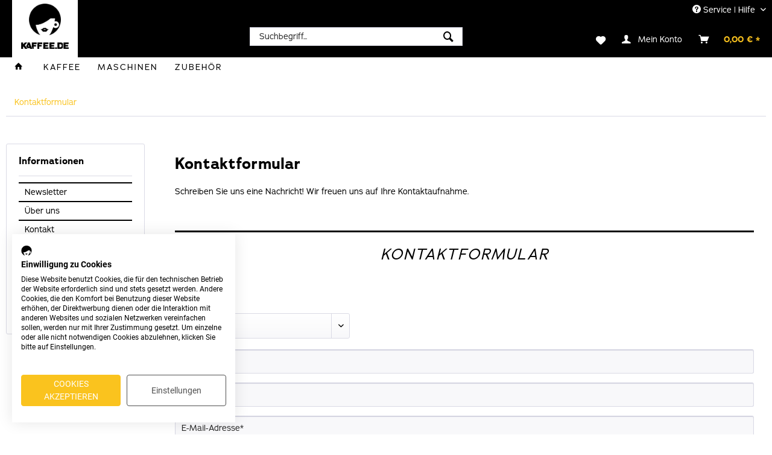

--- FILE ---
content_type: text/html; charset=UTF-8
request_url: https://www.kaffee.de/kontaktformular
body_size: 9814
content:
<!DOCTYPE html> <html class="no-js" lang="de" itemscope="itemscope" itemtype="https://schema.org/WebPage"> <head> <meta charset="utf-8"> <meta name="author" content="" /> <meta name="robots" content="index,follow" /> <meta name="revisit-after" content="15 days" /> <meta name="keywords" content="" /> <meta name="description" content="" /> <meta property="og:type" content="website" /> <meta property="og:site_name" content="Kaffee.de - B2B Shopping" /> <meta property="og:title" content="Kaffee.de - B2B Shopping" /> <meta property="og:description" content="" /> <meta property="og:image" content="https://www.kaffee.de/media/image/3e/3e/af/Logo.png" /> <meta name="twitter:card" content="website" /> <meta name="twitter:site" content="Kaffee.de - B2B Shopping" /> <meta name="twitter:title" content="Kaffee.de - B2B Shopping" /> <meta name="twitter:description" content="" /> <meta name="twitter:image" content="https://www.kaffee.de/media/image/3e/3e/af/Logo.png" /> <meta itemprop="copyrightHolder" content="Kaffee.de - B2B Shopping" /> <meta itemprop="copyrightYear" content="2014" /> <meta itemprop="isFamilyFriendly" content="True" /> <meta itemprop="image" content="https://www.kaffee.de/media/image/3e/3e/af/Logo.png" /> <meta name="viewport" content="width=device-width, initial-scale=1.0"> <meta name="mobile-web-app-capable" content="yes"> <meta name="apple-mobile-web-app-title" content="Kaffee.de - B2B Shopping"> <meta name="apple-mobile-web-app-capable" content="yes"> <meta name="apple-mobile-web-app-status-bar-style" content="default"> <link rel="apple-touch-icon-precomposed" href="https://www.kaffee.de/media/image/3e/3e/af/Logo.png"> <link rel="shortcut icon" href="https://www.kaffee.de/media/image/3e/3e/af/Logo.png"> <meta name="msapplication-navbutton-color" content="#FAC31E" /> <meta name="application-name" content="Kaffee.de - B2B Shopping" /> <meta name="msapplication-starturl" content="https://www.kaffee.de/" /> <meta name="msapplication-window" content="width=1024;height=768" /> <meta name="msapplication-TileImage" content="https://www.kaffee.de/media/image/3e/3e/af/Logo.png"> <meta name="msapplication-TileColor" content="#FAC31E"> <meta name="theme-color" content="#FAC31E" /> <link rel="canonical" href="https://www.kaffee.de/kontaktformular" /> <title itemprop="name">Kontaktformular | Kaffee.de - B2B Shopping</title> <link href="/web/cache/1705573686_1f4fba907167dda66f84f3536a41d328.css" media="all" rel="stylesheet" type="text/css" /> <link rel="stylesheet" href="https://use.typekit.net/day2qte.css"> <style> .is--firefox .advanced-menu .menu--container:nth-child(3) .menu--level-1 .item--level-1:nth-child(4)>a ,.advanced-menu .menu--container:nth-child(3) .menu--level-1 .item--level-1:nth-child(6)>a { margin-top: 0px!important; } .is--firefox .advanced-menu .menu--container:nth-child(2) .menu--level-1 .item--level-1:nth-child(2)>a { margin-top: 0px!important; } .advanced-menu .menu--container:nth-child(3) .menu--level-1 .item--level-1:nth-child(4)>a ,.advanced-menu .menu--container:nth-child(3) .menu--level-1 .item--level-1:nth-child(6)>a { margin-top:-5px!important; } .advanced-menu .menu--container:nth-child(2) .menu--level-1 .item--level-1:nth-child(2)>a { margin-top:-5px!important; } .sx-section3 { padding-bottom: 100px!important; } .sx-yellow-before::before { color: #fac31e; } .advanced-menu .item--level-0 { display:inline!important; } .advanced-menu .item--level-0>a { width:100px; } .footer-main .column--hotline .column--desc { font-size: 12px; letter-spacing: 1px; } .navigation--list .entry--cart .cart--link .cart--amount { padding-left: 15px; } .privacy-information label { font-size: 12px !important; } .content--breadcrumb { display: block !important; } .header-main .top-bar--navigation .navigation--entry, .header-main .top-bar--navigation .navigation--link { color: #fff !important; } .content--breadcrumb { padding-left:0px!important; padding-right:0px!important; } .content--breadcrumb .breadcrumb--link, .content--breadcrumb .breadcrumb--separator { padding: .625rem .875rem .625rem .875rem!important; } .menu--container .content--wrapper>.menu--level-0>.item--level-0>a { float: left!important; margin-top: -30px!important; } .safari_only .menu--level-0 .item--level-0>a { position:relative!important; } .advanced-menu .menu--level-1 { margin-left:0px!important; margin-top:0px!important; } @media screen and (max-width:1018px) { .homepage-build-responsive-shop { margin-top:-150px!important; } .sx-section4 { padding-bottom:620px!important; } } @media screen and (max-width:414px) { .sx-section4 { padding-bottom:410px!important; } } @media screen and (max-width:516px) { .homepage-build-responsive-shop { margin-top:-100px!important; } } </style> <script>
window.basketData = {
hasData: false,
data:[]
};
</script> <script>
var gaProperty = 'UA-102847190-1';
// Disable tracking if the opt-out cookie exists.
var disableStr = 'ga-disable-' + gaProperty;
if (document.cookie.indexOf(disableStr + '=true') > -1) {
window[disableStr] = true;
}
// Opt-out function
function gaOptout() {
document.cookie = disableStr + '=true; expires=Thu, 31 Dec 2199 23:59:59 UTC; path=/';
window[disableStr] = true;
}
</script> <div data-googleAnalytics="true" data-googleConversionID="" data-googleConversionLabel="" data-googleConversionLanguage="" data-googleTrackingID="UA-102847190-1" data-googleAnonymizeIp="1" data-googleOptOutCookie="1" data-googleTrackingLibrary="ua" data-realAmount="" data-showCookieNote="" data-cookieNoteMode="0" > </div> </head> <body class="is--ctl-forms is--act-index" > <div data-paypalUnifiedMetaDataContainer="true" data-paypalUnifiedRestoreOrderNumberUrl="https://www.kaffee.de/widgets/PaypalUnifiedOrderNumber/restoreOrderNumber" class="is--hidden"> </div> <div class="page-wrap"> <noscript class="noscript-main"> <div class="alert is--warning"> <div class="alert--icon"> <i class="icon--element icon--warning"></i> </div> <div class="alert--content"> Um Kaffee.de&#x20;-&#x20;B2B&#x20;Shopping in vollem Umfang nutzen zu k&ouml;nnen, empfehlen wir Ihnen Javascript in Ihrem Browser zu aktiveren. </div> </div> </noscript> <header class="header-main"> <div class="top-bar"> <div class="container block-group"> <nav class="top-bar--navigation block" role="menubar">   <div class="navigation--entry entry--compare is--hidden" role="menuitem" aria-haspopup="true" data-drop-down-menu="true">   </div> <div class="navigation--entry entry--service has--drop-down" role="menuitem" aria-haspopup="true" data-drop-down-menu="true"> <i class="icon--service"></i> Service | Hilfe <ul class="service--list is--rounded" role="menu"> <li class="service--entry" role="menuitem"> <a class="service--link" href="https://www.kaffee.de/newsletter" title="Newsletter" > Newsletter </a> </li> <li class="service--entry" role="menuitem"> <a class="service--link" href="https://www.kaffee.de/ueber-uns" title="Über uns" > Über uns </a> </li> <li class="service--entry" role="menuitem"> <a class="service--link" href="https://www.kaffee.de/kontaktformular" title="Kontakt" target="_self"> Kontakt </a> </li> <li class="service--entry" role="menuitem"> <a class="service--link" href="https://www.kaffee.de/versand-und-zahlungsbedingungen" title="Versand und Zahlungsbedingungen" > Versand und Zahlungsbedingungen </a> </li> <li class="service--entry" role="menuitem"> <a class="service--link" href="https://www.kaffee.de/datenschutz" title="Datenschutz" > Datenschutz </a> </li> <li class="service--entry" role="menuitem"> <a class="service--link" href="https://www.kaffee.de/agb" title="AGB" > AGB </a> </li> <li class="service--entry" role="menuitem"> <a class="service--link" href="https://www.kaffee.de/impressum" title="Impressum" > Impressum </a> </li> </ul> </div> </nav> </div> </div> <div class="container header--navigation"> <div class="logo-main block-group" role="banner"> <div class="logo--shop block"> <a class="logo--link" href="https://www.kaffee.de/" title="Kaffee.de - B2B Shopping - zur Startseite wechseln"> <picture> <source srcset="https://www.kaffee.de/media/image/3e/3e/af/Logo.png" media="(min-width: 78.75em)"> <source srcset="https://www.kaffee.de/media/image/3e/3e/af/Logo.png" media="(min-width: 64em)"> <source srcset="https://www.kaffee.de/media/image/3e/3e/af/Logo.png" media="(min-width: 48em)"> <img srcset="https://www.kaffee.de/media/image/3e/3e/af/Logo.png" alt="Kaffee.de - B2B Shopping - zur Startseite wechseln" /> </picture> </a> </div> </div> <nav class="shop--navigation block-group"> <ul class="navigation--list block-group" role="menubar"> <li class="navigation--entry entry--menu-left" role="menuitem"> <a class="entry--link entry--trigger btn is--icon-left" href="#offcanvas--left" data-offcanvas="true" data-offCanvasSelector=".sidebar-main" aria-label="Menü"> <i class="icon--menu"></i> Menü </a> </li> <li class="navigation--entry entry--search" role="menuitem" data-search="true" aria-haspopup="true" data-minLength="3"> <a class="btn entry--link entry--trigger" href="#show-hide--search" title="Suche anzeigen / schließen" aria-label="Suche anzeigen / schließen"> <i class="icon--search"></i> <span class="search--display">Suchen</span> </a> <form action="/search" method="get" class="main-search--form"> <input type="search" name="sSearch" aria-label="Suchbegriff..." class="main-search--field" autocomplete="off" autocapitalize="off" placeholder="Suchbegriff..." maxlength="30" /> <button type="submit" class="main-search--button" aria-label="Suchen"> <i class="icon--search"></i> <span class="main-search--text">Suchen</span> </button> <div class="form--ajax-loader">&nbsp;</div> </form> <div class="main-search--results"></div> </li>  <li class="navigation--entry entry--notepad" role="menuitem"> <a href="https://www.kaffee.de/note" title="Merkzettel" aria-label="Merkzettel" class="btn"> <i class="icon--heart"></i> </a> </li> <li class="navigation--entry entry--account with-slt" role="menuitem" data-offcanvas="true" data-offCanvasSelector=".account--dropdown-navigation"> <a href="https://www.kaffee.de/account" title="Mein Konto" aria-label="Mein Konto" class="btn is--icon-left entry--link account--link"> <i class="icon--account"></i> <span class="account--display"> Mein Konto </span> </a> <div class="account--dropdown-navigation"> <div class="navigation--smartphone"> <div class="entry--close-off-canvas"> <a href="#close-account-menu" class="account--close-off-canvas" title="Menü schließen" aria-label="Menü schließen"> Menü schließen <i class="icon--arrow-right"></i> </a> </div> </div> <div class="account--menu is--rounded is--personalized"> <span class="navigation--headline"> Mein Konto </span> <div class="account--menu-container"> <ul class="sidebar--navigation navigation--list is--level0 show--active-items"> <li class="navigation--entry"> <span class="navigation--signin"> <a href="https://www.kaffee.de/account#hide-registration" class="blocked--link btn is--primary navigation--signin-btn" data-collapseTarget="#registration" data-action="close"> Anmelden </a> <span class="navigation--register"> oder <a href="https://www.kaffee.de/account#show-registration" class="blocked--link" data-collapseTarget="#registration" data-action="open"> registrieren </a> </span> </span> </li> <li class="navigation--entry"> <a href="https://www.kaffee.de/account" title="Übersicht" class="navigation--link"> Übersicht </a> </li> <li class="navigation--entry"> <a href="https://www.kaffee.de/account/profile" title="Persönliche Daten" class="navigation--link" rel="nofollow"> Persönliche Daten </a> </li> <li class="navigation--entry"> <a href="https://www.kaffee.de/address/index/sidebar/" title="Adressen" class="navigation--link" rel="nofollow"> Adressen </a> </li> <li class="navigation--entry"> <a href="https://www.kaffee.de/account/payment" title="Zahlungsarten" class="navigation--link" rel="nofollow"> Zahlungsarten </a> </li> <li class="navigation--entry"> <a href="https://www.kaffee.de/account/orders" title="Bestellungen" class="navigation--link" rel="nofollow"> Bestellungen </a> </li> <li class="navigation--entry"> <a href="https://www.kaffee.de/note" title="Merkzettel" class="navigation--link" rel="nofollow"> Merkzettel </a> </li> </ul> </div> </div> </div> </li> <li class="navigation--entry entry--cart" role="menuitem"> <a class="btn is--icon-left cart--link" href="https://www.kaffee.de/checkout/cart" title="Warenkorb" aria-label="Warenkorb"> <span class="cart--display"> Warenkorb </span> <span class="badge is--primary is--minimal cart--quantity is--hidden">0</span> <i class="icon--basket"></i> <span class="cart--amount"> 0,00&nbsp;&euro; * </span> </a> <div class="ajax-loader">&nbsp;</div> </li>  </ul> </nav> <div class="container--ajax-cart" data-collapse-cart="true" data-displayMode="offcanvas"></div> </div> </header> <nav class="navigation-main"> <div class="container" data-menu-scroller="true" data-listSelector=".navigation--list.container" data-viewPortSelector=".navigation--list-wrapper"> <div class="navigation--list-wrapper"> <ul class="navigation--list container" role="menubar" itemscope="itemscope" itemtype="https://schema.org/SiteNavigationElement"> <li class="navigation--entry is--home" role="menuitem"> <a class="navigation--link is--first" href="https://www.kaffee.de/" title="Home" itemprop="url"> <i class="icon--house"></i> </a> </li> <li class="navigation--entry" role="menuitem"><a class="navigation--link" href="https://www.kaffee.de/kaffee/" title="KAFFEE" aria-label="KAFFEE" itemprop="url"><span itemprop="name">KAFFEE</span></a></li><li class="navigation--entry" role="menuitem"><a class="navigation--link" href="https://www.kaffee.de/maschinen/" title="MASCHINEN" aria-label="MASCHINEN" itemprop="url"><span itemprop="name">MASCHINEN</span></a></li><li class="navigation--entry" role="menuitem"><a class="navigation--link" href="https://www.kaffee.de/zubehoer/" title="ZUBEHÖR" aria-label="ZUBEHÖR" itemprop="url"><span itemprop="name">ZUBEHÖR</span></a></li> </ul> </div> <div class="advanced-menu" data-advanced-menu="true" data-hoverDelay="250"> <div class="menu--container"> <div class="button-container"> <a href="https://www.kaffee.de/kaffee/" class="button--category" aria-label="Zur Kategorie KAFFEE" title="Zur Kategorie KAFFEE"> <i class="icon--arrow-right"></i> Zur Kategorie KAFFEE </a> <span class="button--close"> <i class="icon--cross"></i> </span> </div> <div class="content--wrapper has--content"> <ul class="menu--list menu--level-0 columns--4" style="width: 100%;"> <li class="menu--list-item item--level-0" style="width: 100%"> <a href="https://www.kaffee.de/kaffee/roester/" class="menu--list-item-link" aria-label="RÖSTER" title="RÖSTER">RÖSTER</a> <ul class="menu--list menu--level-1 columns--4"> <li class="menu--list-item item--level-1"> <a href="https://www.kaffee.de/kaffee/roester/7-gr./" class="menu--list-item-link" aria-label="7 Gr." title="7 Gr.">7 Gr.</a> </li> <li class="menu--list-item item--level-1"> <a href="https://www.kaffee.de/kaffee/roester/barbera-caffe/" class="menu--list-item-link" aria-label="Barbera Caffè" title="Barbera Caffè">Barbera Caffè</a> </li> <li class="menu--list-item item--level-1"> <a href="https://www.kaffee.de/kaffee/roester/blasercafe/" class="menu--list-item-link" aria-label="Blasercafé" title="Blasercafé">Blasercafé</a> </li> <li class="menu--list-item item--level-1"> <a href="https://www.kaffee.de/kaffee/roester/borbone/" class="menu--list-item-link" aria-label="BORBONE" title="BORBONE">BORBONE</a> </li> <li class="menu--list-item item--level-1"> <a href="https://www.kaffee.de/kaffee/roester/bristot/" class="menu--list-item-link" aria-label="Bristot" title="Bristot">Bristot</a> </li> <li class="menu--list-item item--level-1"> <a href="https://www.kaffee.de/cat/index/sCategory/84005" class="menu--list-item-link" aria-label="Caffè del Faro" title="Caffè del Faro">Caffè del Faro</a> </li> <li class="menu--list-item item--level-1"> <a href="https://www.kaffee.de/kaffee/roester/caffe-mauro/" class="menu--list-item-link" aria-label="CAFFÈ MAURO" title="CAFFÈ MAURO">CAFFÈ MAURO</a> </li> <li class="menu--list-item item--level-1"> <a href="https://www.kaffee.de/kaffee/roester/caffe-moak/" class="menu--list-item-link" aria-label="Caffé Moak" title="Caffé Moak">Caffé Moak</a> </li> <li class="menu--list-item item--level-1"> <a href="https://www.kaffee.de/kaffee/roester/caffe-vergnano/" class="menu--list-item-link" aria-label="Caffè Vergnano" title="Caffè Vergnano">Caffè Vergnano</a> </li> <li class="menu--list-item item--level-1"> <a href="https://www.kaffee.de/kaffee/roester/costadoro/" class="menu--list-item-link" aria-label="COSTADORO" title="COSTADORO">COSTADORO</a> </li> <li class="menu--list-item item--level-1"> <a href="https://www.kaffee.de/kaffee/roester/danesi/" class="menu--list-item-link" aria-label="DANESI" title="DANESI">DANESI</a> </li> <li class="menu--list-item item--level-1"> <a href="https://www.kaffee.de/kaffee/roester/dersut/" class="menu--list-item-link" aria-label="DERSUT" title="DERSUT">DERSUT</a> </li> <li class="menu--list-item item--level-1"> <a href="https://www.kaffee.de/kaffee/roester/geiler-kaffee/" class="menu--list-item-link" aria-label="GEILER KAFFEE" title="GEILER KAFFEE">GEILER KAFFEE</a> </li> <li class="menu--list-item item--level-1"> <a href="https://www.kaffee.de/kaffee/roester/gima-caffe/" class="menu--list-item-link" aria-label="GIMA Caffè" title="GIMA Caffè">GIMA Caffè</a> </li> <li class="menu--list-item item--level-1"> <a href="https://www.kaffee.de/kaffee/roester/gorilla/" class="menu--list-item-link" aria-label="Gorilla" title="Gorilla">Gorilla</a> </li> <li class="menu--list-item item--level-1"> <a href="https://www.kaffee.de/kaffee/roester/hausbrandt/" class="menu--list-item-link" aria-label="HAUSBRANDT" title="HAUSBRANDT">HAUSBRANDT</a> </li> <li class="menu--list-item item--level-1"> <a href="https://www.kaffee.de/cat/index/sCategory/84041" class="menu--list-item-link" aria-label="IONIA" title="IONIA">IONIA</a> </li> <li class="menu--list-item item--level-1"> <a href="https://www.kaffee.de/kaffee/roester/izzo-caffe/" class="menu--list-item-link" aria-label="Izzo Caffè" title="Izzo Caffè">Izzo Caffè</a> </li> <li class="menu--list-item item--level-1"> <a href="https://www.kaffee.de/kaffee/roester/kaffee.de/" class="menu--list-item-link" aria-label="KAFFEE.DE" title="KAFFEE.DE">KAFFEE.DE</a> </li> <li class="menu--list-item item--level-1"> <a href="https://www.kaffee.de/kaffee/roester/kimbo/" class="menu--list-item-link" aria-label="KIMBO" title="KIMBO">KIMBO</a> </li> <li class="menu--list-item item--level-1"> <a href="https://www.kaffee.de/kaffee/roester/la-brasiliana/" class="menu--list-item-link" aria-label="La Brasiliana" title="La Brasiliana">La Brasiliana</a> </li> <li class="menu--list-item item--level-1"> <a href="https://www.kaffee.de/kaffee/roester/lucaffe/" class="menu--list-item-link" aria-label="Lucaffé" title="Lucaffé">Lucaffé</a> </li> <li class="menu--list-item item--level-1"> <a href="https://www.kaffee.de/kaffee/roester/luxury/" class="menu--list-item-link" aria-label="Luxury" title="Luxury">Luxury</a> </li> <li class="menu--list-item item--level-1"> <a href="https://www.kaffee.de/cat/index/sCategory/84024" class="menu--list-item-link" aria-label="Mami&#039;s Caffè" title="Mami&#039;s Caffè">Mami's Caffè</a> </li> <li class="menu--list-item item--level-1"> <a href="https://www.kaffee.de/kaffee/roester/mokaflor/" class="menu--list-item-link" aria-label="Mokaflor" title="Mokaflor">Mokaflor</a> </li> <li class="menu--list-item item--level-1"> <a href="https://www.kaffee.de/kaffee/roester/mokamo/" class="menu--list-item-link" aria-label="mokaMO" title="mokaMO">mokaMO</a> </li> <li class="menu--list-item item--level-1"> <a href="https://www.kaffee.de/kaffee/roester/mondial/" class="menu--list-item-link" aria-label="MONDIAL" title="MONDIAL">MONDIAL</a> </li> <li class="menu--list-item item--level-1"> <a href="https://www.kaffee.de/kaffee/roester/morosito/" class="menu--list-item-link" aria-label="MOROSITO" title="MOROSITO">MOROSITO</a> </li> <li class="menu--list-item item--level-1"> <a href="https://www.kaffee.de/kaffee/roester/nannini/" class="menu--list-item-link" aria-label="Nannini" title="Nannini">Nannini</a> </li> <li class="menu--list-item item--level-1"> <a href="https://www.kaffee.de/kaffee/roester/o-ccaffe/" class="menu--list-item-link" aria-label="O´CCAFFÉ" title="O´CCAFFÉ">O´CCAFFÉ</a> </li> <li class="menu--list-item item--level-1"> <a href="https://www.kaffee.de/kaffee/roester/pascucci/" class="menu--list-item-link" aria-label="PASCUCCI" title="PASCUCCI">PASCUCCI</a> </li> <li class="menu--list-item item--level-1"> <a href="https://www.kaffee.de/kaffee/roester/passalacqua/" class="menu--list-item-link" aria-label="PASSALACQUA" title="PASSALACQUA">PASSALACQUA</a> </li> <li class="menu--list-item item--level-1"> <a href="https://www.kaffee.de/kaffee/roester/pellini/" class="menu--list-item-link" aria-label="PELLINI" title="PELLINI">PELLINI</a> </li> <li class="menu--list-item item--level-1"> <a href="https://www.kaffee.de/kaffee/roester/saquella-caffe/" class="menu--list-item-link" aria-label="SAQUELLA CAFFÈ" title="SAQUELLA CAFFÈ">SAQUELLA CAFFÈ</a> </li> <li class="menu--list-item item--level-1"> <a href="https://www.kaffee.de/kaffee/roester/taibbi/" class="menu--list-item-link" aria-label="TAIBBI" title="TAIBBI">TAIBBI</a> </li> <li class="menu--list-item item--level-1"> <a href="https://www.kaffee.de/kaffee/roester/torrisi/" class="menu--list-item-link" aria-label="TORRISI" title="TORRISI">TORRISI</a> </li> <li class="menu--list-item item--level-1"> <a href="https://www.kaffee.de/kaffee/roester/zicaffe/" class="menu--list-item-link" aria-label="Zicaffè" title="Zicaffè">Zicaffè</a> </li> </ul> </li> </ul> </div> </div> <div class="menu--container"> <div class="button-container"> <a href="https://www.kaffee.de/maschinen/" class="button--category" aria-label="Zur Kategorie MASCHINEN" title="Zur Kategorie MASCHINEN"> <i class="icon--arrow-right"></i> Zur Kategorie MASCHINEN </a> <span class="button--close"> <i class="icon--cross"></i> </span> </div> <div class="content--wrapper has--content"> <ul class="menu--list menu--level-0 columns--4" style="width: 100%;"> <li class="menu--list-item item--level-0" style="width: 100%"> <a href="https://www.kaffee.de/maschinen/marken/" class="menu--list-item-link" aria-label="MARKEN" title="MARKEN">MARKEN</a> <ul class="menu--list menu--level-1 columns--4"> <li class="menu--list-item item--level-1"> <a href="https://www.kaffee.de/maschinen/marken/heycafe/" class="menu--list-item-link" aria-label="[-] HeyCafé" title="[-] HeyCafé">[-] HeyCafé</a> </li> <li class="menu--list-item item--level-1"> <a href="https://www.kaffee.de/maschinen/marken/aroma/" class="menu--list-item-link" aria-label="AROMA" title="AROMA">AROMA</a> </li> <li class="menu--list-item item--level-1"> <a href="https://www.kaffee.de/maschinen/marken/ditting/" class="menu--list-item-link" aria-label="ditting" title="ditting">ditting</a> </li> <li class="menu--list-item item--level-1"> <a href="https://www.kaffee.de/maschinen/marken/la-piccola/" class="menu--list-item-link" aria-label="LA PICCOLA" title="LA PICCOLA">LA PICCOLA</a> </li> <li class="menu--list-item item--level-1"> <a href="https://www.kaffee.de/cat/index/sCategory/151124" class="menu--list-item-link" aria-label="Mahlkönig" title="Mahlkönig">Mahlkönig</a> </li> <li class="menu--list-item item--level-1"> <a href="https://www.kaffee.de/cat/index/sCategory/155957" class="menu--list-item-link" aria-label="Mahlkönig" title="Mahlkönig">Mahlkönig</a> </li> <li class="menu--list-item item--level-1"> <a href="https://www.kaffee.de/maschinen/marken/puqpress/" class="menu--list-item-link" aria-label="PUQPRESS" title="PUQPRESS">PUQPRESS</a> </li> <li class="menu--list-item item--level-1"> <a href="https://www.kaffee.de/cat/index/sCategory/136894" class="menu--list-item-link" aria-label="VARIA" title="VARIA">VARIA</a> </li> </ul> </li> </ul> </div> </div> <div class="menu--container"> <div class="button-container"> <a href="https://www.kaffee.de/zubehoer/" class="button--category" aria-label="Zur Kategorie ZUBEHÖR" title="Zur Kategorie ZUBEHÖR"> <i class="icon--arrow-right"></i> Zur Kategorie ZUBEHÖR </a> <span class="button--close"> <i class="icon--cross"></i> </span> </div> <div class="content--wrapper has--content"> <ul class="menu--list menu--level-0 columns--4" style="width: 100%;"> <li class="menu--list-item item--level-0" style="width: 100%"> <a href="https://www.kaffee.de/zubehoer/marken/" class="menu--list-item-link" aria-label="MARKEN" title="MARKEN">MARKEN</a> <ul class="menu--list menu--level-1 columns--4"> <li class="menu--list-item item--level-1"> <a href="https://www.kaffee.de/zubehoer/marken/roland-gropp/" class="menu--list-item-link" aria-label="[-] ROLAND GROPP" title="[-] ROLAND GROPP">[-] ROLAND GROPP</a> </li> <li class="menu--list-item item--level-1"> <a href="https://www.kaffee.de/zubehoer/marken/bialetti/" class="menu--list-item-link" aria-label="Bialetti" title="Bialetti">Bialetti</a> </li> <li class="menu--list-item item--level-1"> <a href="https://www.kaffee.de/zubehoer/marken/bilt/" class="menu--list-item-link" aria-label="Bilt" title="Bilt">Bilt</a> </li> <li class="menu--list-item item--level-1"> <a href="https://www.kaffee.de/zubehoer/marken/ceragol/" class="menu--list-item-link" aria-label="Ceragol" title="Ceragol">Ceragol</a> </li> <li class="menu--list-item item--level-1"> <a href="https://www.kaffee.de/cat/index/sCategory/128036" class="menu--list-item-link" aria-label="COMANDANTE" title="COMANDANTE">COMANDANTE</a> </li> <li class="menu--list-item item--level-1"> <a href="https://www.kaffee.de/zubehoer/marken/e-aqua/" class="menu--list-item-link" aria-label="e-aqua" title="e-aqua">e-aqua</a> </li> <li class="menu--list-item item--level-1"> <a href="https://www.kaffee.de/zubehoer/marken/etolit/" class="menu--list-item-link" aria-label="Etolit" title="Etolit">Etolit</a> </li> <li class="menu--list-item item--level-1"> <a href="https://www.kaffee.de/zubehoer/marken/kaffee.de/" class="menu--list-item-link" aria-label="Kaffee.de" title="Kaffee.de">Kaffee.de</a> </li> <li class="menu--list-item item--level-1"> <a href="https://www.kaffee.de/zubehoer/marken/motta/" class="menu--list-item-link" aria-label="MOTTA" title="MOTTA">MOTTA</a> </li> <li class="menu--list-item item--level-1"> <a href="https://www.kaffee.de/cat/index/sCategory/150066" class="menu--list-item-link" aria-label="subminimal" title="subminimal">subminimal</a> </li> </ul> </li> </ul> </div> </div> </div> </div> </nav> <section class="content-main container block-group"> <nav class="content--breadcrumb block"> <ul class="breadcrumb--list" role="menu" itemscope itemtype="https://schema.org/BreadcrumbList"> <li role="menuitem" class="breadcrumb--entry is--active" itemprop="itemListElement" itemscope itemtype="https://schema.org/ListItem"> <a class="breadcrumb--link" href="https://www.kaffee.de/kontaktformular" title="Kontaktformular" itemprop="item"> <link itemprop="url" href="https://www.kaffee.de/kontaktformular" /> <span class="breadcrumb--title" itemprop="name">Kontaktformular</span> </a> <meta itemprop="position" content="0" /> </li> </ul> </nav> <div class="content-main--inner"> <aside class="sidebar-main off-canvas"> <div class="navigation--smartphone"> <ul class="navigation--list "> <li class="navigation--entry entry--close-off-canvas"> <a href="#close-categories-menu" title="Menü schließen" class="navigation--link"> Menü schließen <i class="icon--arrow-right"></i> </a> </li> </ul> <div class="mobile--switches">   </div> </div> <div class="sidebar--categories-wrapper" data-subcategory-nav="true" data-mainCategoryId="150" data-categoryId="0" data-fetchUrl=""> <div class="categories--headline navigation--headline"> Kategorien </div> <div class="sidebar--categories-navigation"> <ul class="sidebar--navigation categories--navigation navigation--list is--drop-down is--level0 is--rounded" role="menu"> <li class="navigation--entry has--sub-children" role="menuitem"> <a class="navigation--link link--go-forward" href="https://www.kaffee.de/kaffee/" data-categoryId="151" data-fetchUrl="/widgets/listing/getCategory/categoryId/151" title="KAFFEE" > KAFFEE <span class="is--icon-right"> <i class="icon--arrow-right"></i> </span> </a> </li> <li class="navigation--entry has--sub-children" role="menuitem"> <a class="navigation--link link--go-forward" href="https://www.kaffee.de/maschinen/" data-categoryId="152" data-fetchUrl="/widgets/listing/getCategory/categoryId/152" title="MASCHINEN" > MASCHINEN <span class="is--icon-right"> <i class="icon--arrow-right"></i> </span> </a> </li> <li class="navigation--entry has--sub-children" role="menuitem"> <a class="navigation--link link--go-forward" href="https://www.kaffee.de/zubehoer/" data-categoryId="153" data-fetchUrl="/widgets/listing/getCategory/categoryId/153" title="ZUBEHÖR" > ZUBEHÖR <span class="is--icon-right"> <i class="icon--arrow-right"></i> </span> </a> </li> </ul> </div> <div class="shop-sites--container is--rounded"> <div class="shop-sites--headline navigation--headline"> Informationen </div> <ul class="shop-sites--navigation sidebar--navigation navigation--list is--drop-down is--level0" role="menu"> <li class="navigation--entry" role="menuitem"> <a class="navigation--link" href="https://www.kaffee.de/newsletter" title="Newsletter" data-categoryId="26" data-fetchUrl="/widgets/listing/getCustomPage/pageId/26" > Newsletter </a> </li> <li class="navigation--entry" role="menuitem"> <a class="navigation--link" href="https://www.kaffee.de/ueber-uns" title="Über uns" data-categoryId="9" data-fetchUrl="/widgets/listing/getCustomPage/pageId/9" > Über uns </a> </li> <li class="navigation--entry" role="menuitem"> <a class="navigation--link" href="https://www.kaffee.de/kontaktformular" title="Kontakt" data-categoryId="1" data-fetchUrl="/widgets/listing/getCustomPage/pageId/1" target="_self"> Kontakt </a> </li> <li class="navigation--entry" role="menuitem"> <a class="navigation--link" href="https://www.kaffee.de/versand-und-zahlungsbedingungen" title="Versand und Zahlungsbedingungen" data-categoryId="6" data-fetchUrl="/widgets/listing/getCustomPage/pageId/6" > Versand und Zahlungsbedingungen </a> </li> <li class="navigation--entry" role="menuitem"> <a class="navigation--link" href="https://www.kaffee.de/datenschutz" title="Datenschutz" data-categoryId="7" data-fetchUrl="/widgets/listing/getCustomPage/pageId/7" > Datenschutz </a> </li> <li class="navigation--entry" role="menuitem"> <a class="navigation--link" href="https://www.kaffee.de/agb" title="AGB" data-categoryId="4" data-fetchUrl="/widgets/listing/getCustomPage/pageId/4" > AGB </a> </li> <li class="navigation--entry" role="menuitem"> <a class="navigation--link" href="https://www.kaffee.de/impressum" title="Impressum" data-categoryId="3" data-fetchUrl="/widgets/listing/getCustomPage/pageId/3" > Impressum </a> </li> </ul> </div> </div> </aside> <div class="content--wrapper"> <div class="forms--content content right"> <div class="forms--headline panel panel--body is--wide has--border is--rounded"> <h1 class="forms--title">Kontaktformular</h1> <div class="forms--text"><p>Schreiben Sie uns eine Nachricht! Wir freuen uns auf Ihre Kontaktaufnahme.</p></div> </div> <div class="forms--container panel has--border is--rounded"> <div class="panel--title is--underline">Kontaktformular</div> <div class="panel--body"> <form id="support" name="support" class="" method="post" action="https://www.kaffee.de/forms/index/id/5" enctype="multipart/form-data"> <input type="hidden" name="forceMail" value="0"> <div class="forms--inner-form panel--body"> <div class="field--select select-field"> <select class="normal is--required required" required="required" aria-required="true" id="anrede" name="anrede"> <option selected="selected" disabled="disabled" value="">Anrede*</option><option>Frau</option><option>Herr</option></select> </div> <div > <input type="text" class="normal is--required required" required="required" aria-required="true" value="" id="vorname" placeholder="Vorname*" name="vorname"/> </div> <div > <input type="text" class="normal is--required required" required="required" aria-required="true" value="" id="nachname" placeholder="Nachname*" name="nachname"/> </div> <div > <input type="email" class="normal is--required required" required="required" aria-required="true" value="" id="email" placeholder="E-Mail-Adresse*" name="email"/> </div> <div > <input type="text" class="normal is--required required" required="required" aria-required="true" value="" id="telefon" placeholder="Telefon*" name="telefon"/> </div> <div > <input type="text" class="normal is--required required" required="required" aria-required="true" value="" id="betreff" placeholder="Betreff*" name="betreff"/> </div> <div class="textarea"> <textarea class="normal is--required required" required="required" aria-required="true" id="kommentar" placeholder="Ihre Frage an uns ...*" name="kommentar"></textarea> </div> <div class="forms--captcha"> <div> <div class="captcha--placeholder" data-captcha="true" data-src="/widgets/Captcha/getCaptchaByName/captchaName/default" data-errorMessage="Bitte füllen Sie das Captcha-Feld korrekt aus." data-hasError="true"> </div> <input type="hidden" name="captchaName" value="default" /> </div> </div> <div class="forms--required">Die mit einem * markierten Felder sind Pflichtfelder.</div> <p class="privacy-information block-group"> <input name="privacy-checkbox" type="checkbox" id="privacy-checkbox" required="required" aria-label="Ich habe die Datenschutzbestimmungen zur Kenntnis genommen. Weiterhin bestätige ich, im Auftrag oben genannten Firma handeln zu dürfen und meine Bestellungen im Namen dieser für ausschließlich gewerbliche Zwecke erfolgen. " aria-required="true" value="1" class="is--required" /> <label for="privacy-checkbox"> Ich habe die <a title="Datenschutzbestimmungen" href="https://www.kaffee.de/datenschutz" target="_blank">Datenschutzbestimmungen</a> zur Kenntnis genommen. <strong>Weiterhin bestätige ich, im Auftrag oben genannten Firma handeln zu dürfen und meine Bestellungen im Namen dieser für ausschließlich gewerbliche Zwecke erfolgen.</strong> </label> </p> <div class="buttons"> <button class="btn is--primary is--icon-right" type="submit" name="Submit" value="submit">Senden<i class="icon--arrow-right"></i></button> </div> </div> </form> </div> </div> </div> </div> </div> </section> <footer class="footer-main"> <div class="container"> <div class="footer--columns block-group"> <div class="footer--column column--hotline is--first block"> <div class="column--headline">Beratung & Hilfe</div> <div class="column--content"> <p class="column--desc">Benötigen Sie Hilfe oder Beratung, unterstützen wir Sie gerne. <br><br> <i class="icon--mail sx-yellow-before"></i> <a href="mailto:service@kaffee.de">service@kaffee.de</a></p> </div> </div> <div class="footer--column column--menu block"> <div class="column--headline">Service</div> <nav class="column--navigation column--content"> <ul class="navigation--list" role="menu"> <li class="navigation--entry" role="menuitem"> <a class="navigation--link" href="https://www.kaffee.de/kontaktformular" title="Kontakt" target="_self"> Kontakt </a> </li> <li class="navigation--entry" role="menuitem"> <a class="navigation--link" href="https://www.kaffee.de/versand-und-zahlungsbedingungen" title="Versand und Zahlungsbedingungen"> Versand und Zahlungsbedingungen </a> </li> <li class="navigation--entry" role="menuitem"> <a class="navigation--link" href="https://www.kaffee.de/agb" title="AGB"> AGB </a> </li> </ul> </nav> </div> <div class="footer--column column--menu block"> <div class="column--headline">Informationen</div> <nav class="column--navigation column--content"> <ul class="navigation--list" role="menu"> <li class="navigation--entry" role="menuitem"> <a class="navigation--link" href="https://www.kaffee.de/newsletter" title="Newsletter"> Newsletter </a> </li> <li class="navigation--entry" role="menuitem"> <a class="navigation--link" href="https://www.kaffee.de/ueber-uns" title="Über uns"> Über uns </a> </li> <li class="navigation--entry" role="menuitem"> <a class="navigation--link" href="https://www.kaffee.de/datenschutz" title="Datenschutz"> Datenschutz </a> </li> <li class="navigation--entry" role="menuitem"> <a class="navigation--link" href="https://www.kaffee.de/impressum" title="Impressum"> Impressum </a> </li> <li class="navigation--entry" role="menuitem"> <a class="navigation--link" href="https://www.kaffee.de/cookie-richtlinien" title="Cookie-Richtlinien"> Cookie-Richtlinien </a> </li> </ul> </nav> </div> <div class="footer--column column--newsletter is--last block"> <div class="column--headline">Newsletter</div> <div class="column--content" data-newsletter="true"> <p class="column--desc"> Abonnieren Sie den kostenlosen Newsletter und verpassen Sie keine Neuigkeit oder Aktion mehr von Kaffee.de - B2B Shopping. </p> <form class="newsletter--form" action="https://www.kaffee.de/newsletter" method="post"> <input type="hidden" value="1" name="subscribeToNewsletter" /> <div class="content"> <input type="email" aria-label="Ihre E-Mail Adresse" name="newsletter" class="newsletter--field" placeholder="Ihre E-Mail Adresse" /> <button type="submit" aria-label="Newsletter abonnieren" class="newsletter--button btn"> <i class="icon--mail"></i> <span class="button--text">Newsletter abonnieren</span> </button> </div> <p class="privacy-information block-group"> <input name="privacy-checkbox" type="checkbox" id="privacy-checkbox" required="required" aria-label="Ich habe die Datenschutzbestimmungen zur Kenntnis genommen. Weiterhin bestätige ich, im Auftrag oben genannten Firma handeln zu dürfen und meine Bestellungen im Namen dieser für ausschließlich gewerbliche Zwecke erfolgen. " aria-required="true" value="1" class="is--required" /> <label for="privacy-checkbox"> Ich habe die <a title="Datenschutzbestimmungen" href="https://www.kaffee.de/datenschutz" target="_blank">Datenschutzbestimmungen</a> zur Kenntnis genommen. <strong>Weiterhin bestätige ich, im Auftrag oben genannten Firma handeln zu dürfen und meine Bestellungen im Namen dieser für ausschließlich gewerbliche Zwecke erfolgen.</strong> </label> </p> </form> </div> </div> </div> <div class="footer--bottom"> <div class="footer--vat-info"> <p class="vat-info--text"> * <span style="color: #00000;font-weight: bold;">Wichtige Hinweise:</span> Alle Preise verstehen sich zzgl. der gesetzlichen Mehrwertsteuer sowie zzgl. <a title="Versandkosten" href="https://www.kaffee.de/versand-und-zahlungsbedingungen">Versandkosten</a> und ggf. Nachnahmegebühren, sofern nicht anders beschrieben.<br/><span style="color: #00000;font-weight: bold;">Das Angebot dieses Shops richtet sich ausschließlich an gewerbliche Kunden.</span> Der Mindestbestellwert beträgt 75 Euro. </p> </div> <div class="container footer-minimal"> <div class="footer--service-menu"> <ul class="service--list is--rounded" role="menu"> <li class="service--entry" role="menuitem"> <a class="service--link" href="https://www.kaffee.de/newsletter" title="Newsletter" > Newsletter </a> </li> <li class="service--entry" role="menuitem"> <a class="service--link" href="https://www.kaffee.de/ueber-uns" title="Über uns" > Über uns </a> </li> <li class="service--entry" role="menuitem"> <a class="service--link" href="https://www.kaffee.de/kontaktformular" title="Kontakt" target="_self"> Kontakt </a> </li> <li class="service--entry" role="menuitem"> <a class="service--link" href="https://www.kaffee.de/versand-und-zahlungsbedingungen" title="Versand und Zahlungsbedingungen" > Versand und Zahlungsbedingungen </a> </li> <li class="service--entry" role="menuitem"> <a class="service--link" href="https://www.kaffee.de/datenschutz" title="Datenschutz" > Datenschutz </a> </li> <li class="service--entry" role="menuitem"> <a class="service--link" href="https://www.kaffee.de/agb" title="AGB" > AGB </a> </li> <li class="service--entry" role="menuitem"> <a class="service--link" href="https://www.kaffee.de/impressum" title="Impressum" > Impressum </a> </li> </ul> </div> </div> <div> &nbsp; </div> </div> </div> </footer> </div> <script id="footer--js-inline">
var timeNow = 1769238482;
var secureShop = true;
var asyncCallbacks = [];
document.asyncReady = function (callback) {
asyncCallbacks.push(callback);
};
var controller = controller || {"home":"https:\/\/www.kaffee.de\/","vat_check_enabled":"","vat_check_required":"","register":"https:\/\/www.kaffee.de\/register","checkout":"https:\/\/www.kaffee.de\/checkout","ajax_search":"https:\/\/www.kaffee.de\/ajax_search","ajax_cart":"https:\/\/www.kaffee.de\/checkout\/ajaxCart","ajax_validate":"https:\/\/www.kaffee.de\/register","ajax_add_article":"https:\/\/www.kaffee.de\/checkout\/addArticle","ajax_listing":"\/widgets\/listing\/listingCount","ajax_cart_refresh":"https:\/\/www.kaffee.de\/checkout\/ajaxAmount","ajax_address_selection":"https:\/\/www.kaffee.de\/address\/ajaxSelection","ajax_address_editor":"https:\/\/www.kaffee.de\/address\/ajaxEditor"};
var snippets = snippets || { "noCookiesNotice": "Es wurde festgestellt, dass Cookies in Ihrem Browser deaktiviert sind. Um Kaffee.de\x20\x2D\x20B2B\x20Shopping in vollem Umfang nutzen zu k\u00f6nnen, empfehlen wir Ihnen, Cookies in Ihrem Browser zu aktiveren." };
var themeConfig = themeConfig || {"offcanvasOverlayPage":true};
var lastSeenProductsConfig = lastSeenProductsConfig || {"baseUrl":"","shopId":1,"noPicture":"\/themes\/Frontend\/Responsive\/frontend\/_public\/src\/img\/no-picture.jpg","productLimit":"5","currentArticle":""};
var csrfConfig = csrfConfig || {"generateUrl":"\/csrftoken","basePath":"\/","shopId":1};
var statisticDevices = [
{ device: 'mobile', enter: 0, exit: 767 },
{ device: 'tablet', enter: 768, exit: 1259 },
{ device: 'desktop', enter: 1260, exit: 5160 }
];
var cookieRemoval = cookieRemoval || 0;
</script> <script>
var datePickerGlobalConfig = datePickerGlobalConfig || {
locale: {
weekdays: {
shorthand: ['So', 'Mo', 'Di', 'Mi', 'Do', 'Fr', 'Sa'],
longhand: ['Sonntag', 'Montag', 'Dienstag', 'Mittwoch', 'Donnerstag', 'Freitag', 'Samstag']
},
months: {
shorthand: ['Jan', 'Feb', 'Mär', 'Apr', 'Mai', 'Jun', 'Jul', 'Aug', 'Sep', 'Okt', 'Nov', 'Dez'],
longhand: ['Januar', 'Februar', 'März', 'April', 'Mai', 'Juni', 'Juli', 'August', 'September', 'Oktober', 'November', 'Dezember']
},
firstDayOfWeek: 1,
weekAbbreviation: 'KW',
rangeSeparator: ' bis ',
scrollTitle: 'Zum Wechseln scrollen',
toggleTitle: 'Zum Öffnen klicken',
daysInMonth: [31, 28, 31, 30, 31, 30, 31, 31, 30, 31, 30, 31]
},
dateFormat: 'Y-m-d',
timeFormat: ' H:i:S',
altFormat: 'j. F Y',
altTimeFormat: ' - H:i'
};
</script> <iframe id="refresh-statistics" width="0" height="0" style="display:none;"></iframe> <script>
/**
* @returns { boolean }
*/
function hasCookiesAllowed () {
if (window.cookieRemoval === 0) {
return true;
}
if (window.cookieRemoval === 1) {
if (document.cookie.indexOf('cookiePreferences') !== -1) {
return true;
}
return document.cookie.indexOf('cookieDeclined') === -1;
}
/**
* Must be cookieRemoval = 2, so only depends on existence of `allowCookie`
*/
return document.cookie.indexOf('allowCookie') !== -1;
}
/**
* @returns { boolean }
*/
function isDeviceCookieAllowed () {
var cookiesAllowed = hasCookiesAllowed();
if (window.cookieRemoval !== 1) {
return cookiesAllowed;
}
return cookiesAllowed && document.cookie.indexOf('"name":"x-ua-device","active":true') !== -1;
}
function isSecure() {
return window.secureShop !== undefined && window.secureShop === true;
}
(function(window, document) {
var par = document.location.search.match(/sPartner=([^&])+/g),
pid = (par && par[0]) ? par[0].substring(9) : null,
cur = document.location.protocol + '//' + document.location.host,
ref = document.referrer.indexOf(cur) === -1 ? document.referrer : null,
url = "/widgets/index/refreshStatistic",
pth = document.location.pathname.replace("https://www.kaffee.de/", "/");
url += url.indexOf('?') === -1 ? '?' : '&';
url += 'requestPage=' + encodeURIComponent(pth);
url += '&requestController=' + encodeURI("forms");
if(pid) { url += '&partner=' + pid; }
if(ref) { url += '&referer=' + encodeURIComponent(ref); }
if (isDeviceCookieAllowed()) {
var i = 0,
device = 'desktop',
width = window.innerWidth,
breakpoints = window.statisticDevices;
if (typeof width !== 'number') {
width = (document.documentElement.clientWidth !== 0) ? document.documentElement.clientWidth : document.body.clientWidth;
}
for (; i < breakpoints.length; i++) {
if (width >= ~~(breakpoints[i].enter) && width <= ~~(breakpoints[i].exit)) {
device = breakpoints[i].device;
}
}
document.cookie = 'x-ua-device=' + device + '; path=/' + (isSecure() ? '; secure;' : '');
}
document
.getElementById('refresh-statistics')
.src = url;
})(window, document);
</script> <script src="/web/cache/1705573686_1f4fba907167dda66f84f3536a41d328.js" id="main-script"></script> <script>
/**
* Wrap the replacement code into a function to call it from the outside to replace the method when necessary
*/
var replaceAsyncReady = window.replaceAsyncReady = function() {
document.asyncReady = function (callback) {
if (typeof callback === 'function') {
window.setTimeout(callback.apply(document), 0);
}
};
};
document.getElementById('main-script').addEventListener('load', function() {
if (!asyncCallbacks) {
return false;
}
for (var i = 0; i < asyncCallbacks.length; i++) {
if (typeof asyncCallbacks[i] === 'function') {
asyncCallbacks[i].call(document);
}
}
replaceAsyncReady();
});
</script> <script defer src="//consent.cookiefirst.com/sites/kaffee.de-34e44e48-1986-42bc-ae2a-cd797478baa0/consent.js"></script>  <script>
$(function() {
new ZammadChat({
title: '<strong>Chatten Sie mit uns!</strong>',
background: '#4c453f',
fontSize: '12px',
flat: true,
host: "wss://support.kaffee.de/ws",
cssAutoload: false,
chatId: 3
});
});
</script>  </body> </html>

--- FILE ---
content_type: text/css
request_url: https://consent.cookiefirst.com/sites/kaffee.de-34e44e48-1986-42bc-ae2a-cd797478baa0/styles.css?v=07f13364-453d-4f14-99e4-d8c0378e492f
body_size: 75
content:
.cookiefirst-root {--banner-font-family: Roboto, sans-serif !important;--banner-width: 100% !important;--banner-bg-color: rgba(255, 255, 255, 1) !important;--banner-shadow: 0.1 !important;--banner-text-color: rgba(0, 0, 0, 1) !important;--banner-outline-color: rgba(255,82,0,1) !important;--banner-accent-color: rgba(250, 195, 30, 1) !important;--banner-text-on-accent-bg: rgba(0,0,0,1) !important;--banner-border-radius:0 !important;--banner-backdrop-color: rgba(0,0,0,0.1) !important;--banner-widget-border-radius: 0 !important;--banner-btn-primary-text:rgba(255, 255, 255, 1) !important;--banner-btn-primary-bg:rgba(250, 195, 30, 1) !important;--banner-btn-primary-border-color:rgba(250, 195, 30, 1) !important;--banner-btn-primary-border-radius:4px !important;--banner-btn-primary-hover-text:rgba(250, 195, 30, 1) !important;--banner-btn-primary-hover-bg:rgba(0, 0, 0, 0) !important;--banner-btn-primary-hover-border-color:rgba(250, 195, 30, 1) !important;--banner-btn-primary-hover-border-radius:4px !important;--banner-btn-secondary-text:rgba(80, 80, 80, 1) !important;--banner-btn-secondary-bg:rgba(0, 0, 0, 0) !important;--banner-btn-secondary-border-color:rgba(80, 80, 80, 1) !important;--banner-btn-secondary-border-radius:4px !important;--banner-btn-secondary-hover-text:rgba(255, 255, 255, 1) !important;--banner-btn-secondary-hover-bg:rgba(80, 80, 80, 1) !important;--banner-btn-secondary-hover-border-color:rgba(80, 80, 80, 1) !important;--banner-btn-secondary-hover-border-radius:4px !important;--banner-btn-floating-bg:rgba(250, 195, 30, 1) !important;--banner-btn-floating-border:rgba(250, 195, 30, 1) !important;--banner-btn-floating-icon:rgba(255, 255, 255, 1) !important;--banner-btn-floating-hover-bg:rgba(0, 0, 0, 0) !important;--banner-btn-floating-hover-border:rgba(250, 195, 30, 1) !important;--banner-btn-floating-hover-icon:rgba(250, 195, 30, 1) !important;}

--- FILE ---
content_type: text/plain
request_url: https://www.google-analytics.com/j/collect?v=1&_v=j102&aip=1&a=1464496758&t=pageview&_s=1&dl=https%3A%2F%2Fwww.kaffee.de%2Fkontaktformular&ul=en-us%40posix&dt=Kontaktformular%20%7C%20Kaffee.de%20-%20B2B%20Shopping&sr=1280x720&vp=1280x720&_u=YEBAAAABCAAAACAAI~&jid=31656520&gjid=909010113&cid=388249595.1769238483&tid=UA-102847190-1&_gid=2064765550.1769238483&_r=1&_slc=1&z=696143337
body_size: -449
content:
2,cG-T1P8T7Y3PM